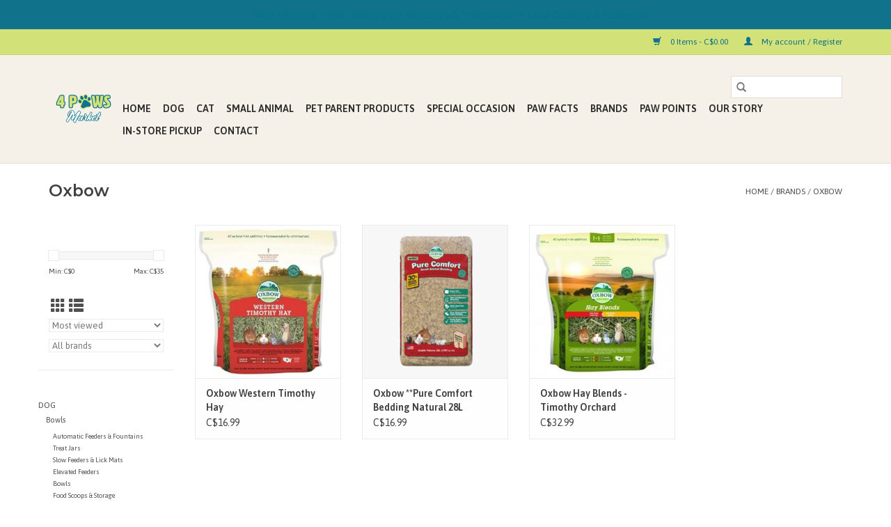

--- FILE ---
content_type: text/html;charset=utf-8
request_url: https://www.4pawsmarket.ca/brands/oxbow/
body_size: 10904
content:
<!DOCTYPE html>
<html lang="us">
  <head>
    <meta charset="utf-8"/>
<!-- [START] 'blocks/head.rain' -->
<!--

  (c) 2008-2026 Lightspeed Netherlands B.V.
  http://www.lightspeedhq.com
  Generated: 19-01-2026 @ 03:34:41

-->
<link rel="canonical" href="https://www.4pawsmarket.ca/brands/oxbow/"/>
<link rel="alternate" href="https://www.4pawsmarket.ca/index.rss" type="application/rss+xml" title="New products"/>
<meta name="robots" content="noodp,noydir"/>
<meta property="og:url" content="https://www.4pawsmarket.ca/brands/oxbow/?source=facebook"/>
<meta property="og:site_name" content="4 Paws Market"/>
<meta property="og:title" content="Oxbow"/>
<meta property="og:description" content="Offering ALL-NATURAL HEALTHY food alternatives for your pet (dog, cat, small pets). Emphasizing a RAW food diet. A healthy diet can increase the HEALTH &amp; WELLNE"/>
<script src="https://ajax.googleapis.com/ajax/libs/jquery/1.9.1/jquery.min.js"></script>
<script src="https://services.elfsight.com/lightspeed/assets/plugins/jquery.instashow.packaged.js"></script>
<script src="https://www.powr.io/powr.js?external-type=lightspeed"></script>
<!--[if lt IE 9]>
<script src="https://cdn.shoplightspeed.com/assets/html5shiv.js?2025-02-20"></script>
<![endif]-->
<!-- [END] 'blocks/head.rain' -->
    <title>Oxbow - 4 Paws Market</title>
    <meta name="description" content="Offering ALL-NATURAL HEALTHY food alternatives for your pet (dog, cat, small pets). Emphasizing a RAW food diet. A healthy diet can increase the HEALTH &amp; WELLNE" />
    <meta name="keywords" content="Oxbow, RAW FOOD, ALL-NATURAL DIET, HEALTHY LIFESTYLE, PREVENTATIVE,  PET SUPPLIES, TOYS, COLLARS, CHICKEN, LEASHES, CRATES, PENS, CARRIERS, FREEZE-DRIED, GRAIN FREE, PET SHAMPOO, PET CARE, LITTER, SCRATCHING POST, PET WASH STATION, PET TRAINING, PET" />
    <meta http-equiv="X-UA-Compatible" content="IE=edge,chrome=1">
    <meta name="viewport" content="width=device-width, initial-scale=1.0">
    <meta name="apple-mobile-web-app-capable" content="yes">
    <meta name="apple-mobile-web-app-status-bar-style" content="black">

    <link rel="shortcut icon" href="https://cdn.shoplightspeed.com/shops/634753/themes/3581/v/22037/assets/favicon.ico?20200513220556" type="image/x-icon" />
    <link href='//fonts.googleapis.com/css?family=Asap:400,300,600' rel='stylesheet' type='text/css'>
    <link href='//fonts.googleapis.com/css?family=Montserrat:400,300,600' rel='stylesheet' type='text/css'>
    <link rel="shortcut icon" href="https://cdn.shoplightspeed.com/shops/634753/themes/3581/v/22037/assets/favicon.ico?20200513220556" type="image/x-icon" />
    <link rel="stylesheet" href="https://cdn.shoplightspeed.com/shops/634753/themes/3581/assets/bootstrap-min.css?2025040316192720200921071828" />
    <link rel="stylesheet" href="https://cdn.shoplightspeed.com/shops/634753/themes/3581/assets/style.css?2025040316192720200921071828" />
    <link rel="stylesheet" href="https://cdn.shoplightspeed.com/shops/634753/themes/3581/assets/settings.css?2025040316192720200921071828" />
    <link rel="stylesheet" href="https://cdn.shoplightspeed.com/assets/gui-2-0.css?2025-02-20" />
    <link rel="stylesheet" href="https://cdn.shoplightspeed.com/assets/gui-responsive-2-0.css?2025-02-20" />
    <link rel="stylesheet" href="https://cdn.shoplightspeed.com/shops/634753/themes/3581/assets/custom.css?2025040316192720200921071828" />
    
    <script src="https://cdn.shoplightspeed.com/assets/jquery-1-9-1.js?2025-02-20"></script>
    <script src="https://cdn.shoplightspeed.com/assets/jquery-ui-1-10-1.js?2025-02-20"></script>

    <script type="text/javascript" src="https://cdn.shoplightspeed.com/shops/634753/themes/3581/assets/global.js?2025040316192720200921071828"></script>
		<script type="text/javascript" src="https://cdn.shoplightspeed.com/shops/634753/themes/3581/assets/bootstrap-min.js?2025040316192720200921071828"></script>
    <script type="text/javascript" src="https://cdn.shoplightspeed.com/shops/634753/themes/3581/assets/jcarousel.js?2025040316192720200921071828"></script>
    <script type="text/javascript" src="https://cdn.shoplightspeed.com/assets/gui.js?2025-02-20"></script>
    <script type="text/javascript" src="https://cdn.shoplightspeed.com/assets/gui-responsive-2-0.js?2025-02-20"></script>

    <script type="text/javascript" src="https://cdn.shoplightspeed.com/shops/634753/themes/3581/assets/share42.js?2025040316192720200921071828"></script>

    <!--[if lt IE 9]>
    <link rel="stylesheet" href="https://cdn.shoplightspeed.com/shops/634753/themes/3581/assets/style-ie.css?2025040316192720200921071828" />
    <![endif]-->
    <link rel="stylesheet" media="print" href="https://cdn.shoplightspeed.com/shops/634753/themes/3581/assets/print-min.css?2025040316192720200921071828" />
  </head>
  <body>
    <header>
  <div class="topnav">
    <div class="container">
      
      <div class="right">
        <span role="region" aria-label="Cart">
          <a href="https://www.4pawsmarket.ca/cart/" title="Cart" class="cart">
            <span class="glyphicon glyphicon-shopping-cart"></span>
            0 Items - C$0.00
          </a>
        </span>
        <span>
          <a href="https://www.4pawsmarket.ca/account/" title="My account" class="my-account">
            <span class="glyphicon glyphicon-user"></span>
                        	My account / Register
                      </a>
        </span>
      </div>
    </div>
  </div>

  <div class="navigation container">
    <div class="align">
      <div class="burger">
        <button type="button" aria-label="Open menu">
          <img src="https://cdn.shoplightspeed.com/shops/634753/themes/3581/assets/hamburger.png?20240729163133" width="32" height="32" alt="Menu">
        </button>
      </div>

              <div class="vertical logo">
          <a href="https://www.4pawsmarket.ca/" title="4 Paws Market">
            <img src="https://cdn.shoplightspeed.com/shops/634753/themes/3581/v/98927/assets/logo.png?20201209171725" alt="4 Paws Market" />
          </a>
        </div>
      
      <nav class="nonbounce desktop vertical">
        <form action="https://www.4pawsmarket.ca/search/" method="get" id="formSearch" role="search">
          <input type="text" name="q" autocomplete="off" value="" aria-label="Search" />
          <button type="submit" class="search-btn" title="Search">
            <span class="glyphicon glyphicon-search"></span>
          </button>
        </form>
        <ul region="navigation" aria-label=Navigation menu>
          <li class="item home ">
            <a class="itemLink" href="https://www.4pawsmarket.ca/">Home</a>
          </li>
          
                    	<li class="item sub">
              <a class="itemLink" href="https://www.4pawsmarket.ca/dog/" title="Dog">
                Dog
              </a>
                            	<span class="glyphicon glyphicon-play"></span>
                <ul class="subnav">
                                      <li class="subitem">
                      <a class="subitemLink" href="https://www.4pawsmarket.ca/dog/bowls/" title="Bowls">Bowls</a>
                                              <ul class="subnav">
                                                      <li class="subitem">
                              <a class="subitemLink" href="https://www.4pawsmarket.ca/dog/bowls/automatic-feeders-fountains/" title="Automatic Feeders &amp; Fountains">Automatic Feeders &amp; Fountains</a>
                            </li>
                                                      <li class="subitem">
                              <a class="subitemLink" href="https://www.4pawsmarket.ca/dog/bowls/treat-jars/" title="Treat Jars">Treat Jars</a>
                            </li>
                                                      <li class="subitem">
                              <a class="subitemLink" href="https://www.4pawsmarket.ca/dog/bowls/slow-feeders-lick-mats/" title="Slow Feeders &amp; Lick Mats">Slow Feeders &amp; Lick Mats</a>
                            </li>
                                                      <li class="subitem">
                              <a class="subitemLink" href="https://www.4pawsmarket.ca/dog/bowls/elevated-feeders/" title="Elevated Feeders">Elevated Feeders</a>
                            </li>
                                                      <li class="subitem">
                              <a class="subitemLink" href="https://www.4pawsmarket.ca/dog/bowls/bowls/" title="Bowls">Bowls</a>
                            </li>
                                                      <li class="subitem">
                              <a class="subitemLink" href="https://www.4pawsmarket.ca/dog/bowls/food-scoops-storage/" title="Food Scoops &amp; Storage">Food Scoops &amp; Storage</a>
                            </li>
                                                      <li class="subitem">
                              <a class="subitemLink" href="https://www.4pawsmarket.ca/dog/bowls/travel-bowls-bottles/" title="Travel Bowls &amp; Bottles">Travel Bowls &amp; Bottles</a>
                            </li>
                                                      <li class="subitem">
                              <a class="subitemLink" href="https://www.4pawsmarket.ca/dog/bowls/placemats/" title="Placemats">Placemats</a>
                            </li>
                                                  </ul>
                                          </li>
                	                    <li class="subitem">
                      <a class="subitemLink" href="https://www.4pawsmarket.ca/dog/kennels-carriers/" title="Kennels &amp; Carriers">Kennels &amp; Carriers</a>
                                          </li>
                	                    <li class="subitem">
                      <a class="subitemLink" href="https://www.4pawsmarket.ca/dog/training/" title="Training">Training</a>
                                          </li>
                	                    <li class="subitem">
                      <a class="subitemLink" href="https://www.4pawsmarket.ca/dog/health-wellness/" title="Health &amp; Wellness">Health &amp; Wellness</a>
                                              <ul class="subnav">
                                                      <li class="subitem">
                              <a class="subitemLink" href="https://www.4pawsmarket.ca/dog/health-wellness/hip-joint/" title="Hip &amp; Joint">Hip &amp; Joint</a>
                            </li>
                                                      <li class="subitem">
                              <a class="subitemLink" href="https://www.4pawsmarket.ca/dog/health-wellness/urinary/" title="Urinary">Urinary</a>
                            </li>
                                                      <li class="subitem">
                              <a class="subitemLink" href="https://www.4pawsmarket.ca/dog/health-wellness/digestion/" title="Digestion">Digestion</a>
                            </li>
                                                      <li class="subitem">
                              <a class="subitemLink" href="https://www.4pawsmarket.ca/dog/health-wellness/calming/" title="Calming">Calming</a>
                            </li>
                                                      <li class="subitem">
                              <a class="subitemLink" href="https://www.4pawsmarket.ca/dog/health-wellness/skin-coat/" title="Skin &amp; Coat">Skin &amp; Coat</a>
                            </li>
                                                      <li class="subitem">
                              <a class="subitemLink" href="https://www.4pawsmarket.ca/dog/health-wellness/dental/" title="Dental">Dental</a>
                            </li>
                                                      <li class="subitem">
                              <a class="subitemLink" href="https://www.4pawsmarket.ca/dog/health-wellness/flea-tick/" title="Flea &amp; Tick">Flea &amp; Tick</a>
                            </li>
                                                      <li class="subitem">
                              <a class="subitemLink" href="https://www.4pawsmarket.ca/dog/health-wellness/ear-care/" title="Ear Care">Ear Care</a>
                            </li>
                                                      <li class="subitem">
                              <a class="subitemLink" href="https://www.4pawsmarket.ca/dog/health-wellness/eye-care/" title="Eye Care">Eye Care</a>
                            </li>
                                                      <li class="subitem">
                              <a class="subitemLink" href="https://www.4pawsmarket.ca/dog/health-wellness/cones-e-collars-recovery-suits/" title="Cones, E-Collars &amp; Recovery Suits">Cones, E-Collars &amp; Recovery Suits</a>
                            </li>
                                                      <li class="subitem">
                              <a class="subitemLink" href="https://www.4pawsmarket.ca/dog/health-wellness/allergy/" title="Allergy">Allergy</a>
                            </li>
                                                      <li class="subitem">
                              <a class="subitemLink" href="https://www.4pawsmarket.ca/dog/health-wellness/first-aid/" title="First Aid">First Aid</a>
                            </li>
                                                      <li class="subitem">
                              <a class="subitemLink" href="https://www.4pawsmarket.ca/dog/health-wellness/natural-dewormers/" title="Natural Dewormers">Natural Dewormers</a>
                            </li>
                                                      <li class="subitem">
                              <a class="subitemLink" href="https://www.4pawsmarket.ca/dog/health-wellness/puppy-care/" title="Puppy Care">Puppy Care</a>
                            </li>
                                                      <li class="subitem">
                              <a class="subitemLink" href="https://www.4pawsmarket.ca/dog/health-wellness/multifunctional-supplements/" title="Multifunctional Supplements">Multifunctional Supplements</a>
                            </li>
                                                      <li class="subitem">
                              <a class="subitemLink" href="https://www.4pawsmarket.ca/dog/health-wellness/pill-treats/" title="Pill Treats">Pill Treats</a>
                            </li>
                                                  </ul>
                                          </li>
                	                    <li class="subitem">
                      <a class="subitemLink" href="https://www.4pawsmarket.ca/dog/food/" title="Food">Food</a>
                                              <ul class="subnav">
                                                      <li class="subitem">
                              <a class="subitemLink" href="https://www.4pawsmarket.ca/dog/food/canned/" title="Canned">Canned</a>
                            </li>
                                                      <li class="subitem">
                              <a class="subitemLink" href="https://www.4pawsmarket.ca/dog/food/kibble/" title="Kibble">Kibble</a>
                            </li>
                                                      <li class="subitem">
                              <a class="subitemLink" href="https://www.4pawsmarket.ca/dog/food/freeze-dried-dehydrated/" title="Freeze Dried &amp; Dehydrated">Freeze Dried &amp; Dehydrated</a>
                            </li>
                                                      <li class="subitem">
                              <a class="subitemLink" href="https://www.4pawsmarket.ca/dog/food/raw-frozen/" title="Raw/Frozen">Raw/Frozen</a>
                            </li>
                                                      <li class="subitem">
                              <a class="subitemLink" href="https://www.4pawsmarket.ca/dog/food/meal-toppers/" title="Meal Toppers">Meal Toppers</a>
                            </li>
                                                  </ul>
                                          </li>
                	                    <li class="subitem">
                      <a class="subitemLink" href="https://www.4pawsmarket.ca/dog/treats/" title="Treats">Treats</a>
                                              <ul class="subnav">
                                                      <li class="subitem">
                              <a class="subitemLink" href="https://www.4pawsmarket.ca/dog/treats/raw-frozen/" title="Raw &amp; Frozen">Raw &amp; Frozen</a>
                            </li>
                                                      <li class="subitem">
                              <a class="subitemLink" href="https://www.4pawsmarket.ca/dog/treats/bones-chews/" title="Bones &amp; Chews">Bones &amp; Chews</a>
                            </li>
                                                      <li class="subitem">
                              <a class="subitemLink" href="https://www.4pawsmarket.ca/dog/treats/snacktime/" title="Snacktime">Snacktime</a>
                            </li>
                                                      <li class="subitem">
                              <a class="subitemLink" href="https://www.4pawsmarket.ca/dog/treats/mold-tray/" title="Mold Tray">Mold Tray</a>
                            </li>
                                                  </ul>
                                          </li>
                	                    <li class="subitem">
                      <a class="subitemLink" href="https://www.4pawsmarket.ca/dog/toys/" title="Toys">Toys</a>
                                          </li>
                	                    <li class="subitem">
                      <a class="subitemLink" href="https://www.4pawsmarket.ca/dog/beds-blankets/" title="Beds &amp; Blankets">Beds &amp; Blankets</a>
                                              <ul class="subnav">
                                                      <li class="subitem">
                              <a class="subitemLink" href="https://www.4pawsmarket.ca/dog/beds-blankets/beds/" title="Beds">Beds</a>
                            </li>
                                                  </ul>
                                          </li>
                	                    <li class="subitem">
                      <a class="subitemLink" href="https://www.4pawsmarket.ca/dog/collars-leashes/" title="Collars &amp; Leashes">Collars &amp; Leashes</a>
                                              <ul class="subnav">
                                                      <li class="subitem">
                              <a class="subitemLink" href="https://www.4pawsmarket.ca/dog/collars-leashes/collars/" title="Collars">Collars</a>
                            </li>
                                                      <li class="subitem">
                              <a class="subitemLink" href="https://www.4pawsmarket.ca/dog/collars-leashes/leashes/" title="Leashes">Leashes</a>
                            </li>
                                                      <li class="subitem">
                              <a class="subitemLink" href="https://www.4pawsmarket.ca/dog/collars-leashes/harnesses/" title="Harnesses">Harnesses</a>
                            </li>
                                                      <li class="subitem">
                              <a class="subitemLink" href="https://www.4pawsmarket.ca/dog/collars-leashes/accessories/" title="Accessories">Accessories</a>
                            </li>
                                                      <li class="subitem">
                              <a class="subitemLink" href="https://www.4pawsmarket.ca/dog/collars-leashes/tie-outs/" title="Tie Outs">Tie Outs</a>
                            </li>
                                                  </ul>
                                          </li>
                	                    <li class="subitem">
                      <a class="subitemLink" href="https://www.4pawsmarket.ca/dog/clean-up-waste-management/" title="Clean Up &amp; Waste Management">Clean Up &amp; Waste Management</a>
                                              <ul class="subnav">
                                                      <li class="subitem">
                              <a class="subitemLink" href="https://www.4pawsmarket.ca/dog/clean-up-waste-management/poop-bags-scoopers/" title="Poop Bags &amp; Scoopers">Poop Bags &amp; Scoopers</a>
                            </li>
                                                      <li class="subitem">
                              <a class="subitemLink" href="https://www.4pawsmarket.ca/dog/clean-up-waste-management/clean-up/" title="Clean Up">Clean Up</a>
                            </li>
                                                      <li class="subitem">
                              <a class="subitemLink" href="https://www.4pawsmarket.ca/dog/clean-up-waste-management/diapers-wraps-pee-pads/" title="Diapers, Wraps &amp; Pee Pads">Diapers, Wraps &amp; Pee Pads</a>
                            </li>
                                                      <li class="subitem">
                              <a class="subitemLink" href="https://www.4pawsmarket.ca/dog/clean-up-waste-management/lawn-care/" title="Lawn Care">Lawn Care</a>
                            </li>
                                                  </ul>
                                          </li>
                	                    <li class="subitem">
                      <a class="subitemLink" href="https://www.4pawsmarket.ca/dog/grooming-bathing/" title="Grooming &amp; Bathing">Grooming &amp; Bathing</a>
                                              <ul class="subnav">
                                                      <li class="subitem">
                              <a class="subitemLink" href="https://www.4pawsmarket.ca/dog/grooming-bathing/shampoo-bathing/" title="Shampoo &amp; Bathing">Shampoo &amp; Bathing</a>
                            </li>
                                                      <li class="subitem">
                              <a class="subitemLink" href="https://www.4pawsmarket.ca/dog/grooming-bathing/brushes-combs/" title="Brushes &amp; Combs">Brushes &amp; Combs</a>
                            </li>
                                                      <li class="subitem">
                              <a class="subitemLink" href="https://www.4pawsmarket.ca/dog/grooming-bathing/nail-care/" title="Nail Care">Nail Care</a>
                            </li>
                                                      <li class="subitem">
                              <a class="subitemLink" href="https://www.4pawsmarket.ca/dog/grooming-bathing/deodorizers-sprays-wipes/" title="Deodorizers, Sprays &amp; Wipes">Deodorizers, Sprays &amp; Wipes</a>
                            </li>
                                                      <li class="subitem">
                              <a class="subitemLink" href="https://www.4pawsmarket.ca/dog/grooming-bathing/accessories/" title="Accessories">Accessories</a>
                            </li>
                                                  </ul>
                                          </li>
                	                    <li class="subitem">
                      <a class="subitemLink" href="https://www.4pawsmarket.ca/dog/outdoor-travel-gear/" title="Outdoor &amp; Travel Gear">Outdoor &amp; Travel Gear</a>
                                              <ul class="subnav">
                                                      <li class="subitem">
                              <a class="subitemLink" href="https://www.4pawsmarket.ca/dog/outdoor-travel-gear/dog-backpacks-safety-vests/" title="Dog Backpacks &amp; Safety Vests">Dog Backpacks &amp; Safety Vests</a>
                            </li>
                                                      <li class="subitem">
                              <a class="subitemLink" href="https://www.4pawsmarket.ca/dog/outdoor-travel-gear/vehicle-accessories/" title="Vehicle Accessories">Vehicle Accessories</a>
                            </li>
                                                  </ul>
                                          </li>
                	                    <li class="subitem">
                      <a class="subitemLink" href="https://www.4pawsmarket.ca/dog/apparel/" title="Apparel">Apparel</a>
                                              <ul class="subnav">
                                                      <li class="subitem">
                              <a class="subitemLink" href="https://www.4pawsmarket.ca/dog/apparel/footwear/" title="Footwear">Footwear</a>
                            </li>
                                                      <li class="subitem">
                              <a class="subitemLink" href="https://www.4pawsmarket.ca/dog/apparel/sweaters-shirts/" title="Sweaters &amp; Shirts">Sweaters &amp; Shirts</a>
                            </li>
                                                      <li class="subitem">
                              <a class="subitemLink" href="https://www.4pawsmarket.ca/dog/apparel/bandanas-accessories/" title="Bandanas &amp; Accessories">Bandanas &amp; Accessories</a>
                            </li>
                                                      <li class="subitem">
                              <a class="subitemLink" href="https://www.4pawsmarket.ca/dog/apparel/coats/" title="Coats">Coats</a>
                            </li>
                                                      <li class="subitem">
                              <a class="subitemLink" href="https://www.4pawsmarket.ca/dog/apparel/suits/" title="Suits">Suits</a>
                            </li>
                                                  </ul>
                                          </li>
                	              	</ul>
                          </li>
                    	<li class="item sub">
              <a class="itemLink" href="https://www.4pawsmarket.ca/cat/" title="Cat">
                Cat
              </a>
                            	<span class="glyphicon glyphicon-play"></span>
                <ul class="subnav">
                                      <li class="subitem">
                      <a class="subitemLink" href="https://www.4pawsmarket.ca/cat/scratching-posts/" title="Scratching Posts">Scratching Posts</a>
                                          </li>
                	                    <li class="subitem">
                      <a class="subitemLink" href="https://www.4pawsmarket.ca/cat/bowls/" title="Bowls">Bowls</a>
                                              <ul class="subnav">
                                                      <li class="subitem">
                              <a class="subitemLink" href="https://www.4pawsmarket.ca/cat/bowls/automatic-feeders-waterers/" title="Automatic Feeders &amp; Waterers">Automatic Feeders &amp; Waterers</a>
                            </li>
                                                      <li class="subitem">
                              <a class="subitemLink" href="https://www.4pawsmarket.ca/cat/bowls/slow-feeders-lick-mats/" title="Slow Feeders &amp; Lick Mats">Slow Feeders &amp; Lick Mats</a>
                            </li>
                                                      <li class="subitem">
                              <a class="subitemLink" href="https://www.4pawsmarket.ca/cat/bowls/bowls/" title="Bowls">Bowls</a>
                            </li>
                                                      <li class="subitem">
                              <a class="subitemLink" href="https://www.4pawsmarket.ca/cat/bowls/placemats/" title="Placemats">Placemats</a>
                            </li>
                                                      <li class="subitem">
                              <a class="subitemLink" href="https://www.4pawsmarket.ca/cat/bowls/food-scoops-storage/" title="Food Scoops &amp; Storage">Food Scoops &amp; Storage</a>
                            </li>
                                                  </ul>
                                          </li>
                	                    <li class="subitem">
                      <a class="subitemLink" href="https://www.4pawsmarket.ca/cat/kennels-carriers/" title="Kennels &amp; Carriers">Kennels &amp; Carriers</a>
                                          </li>
                	                    <li class="subitem">
                      <a class="subitemLink" href="https://www.4pawsmarket.ca/cat/food/" title="Food">Food</a>
                                              <ul class="subnav">
                                                      <li class="subitem">
                              <a class="subitemLink" href="https://www.4pawsmarket.ca/cat/food/canned/" title="Canned">Canned</a>
                            </li>
                                                      <li class="subitem">
                              <a class="subitemLink" href="https://www.4pawsmarket.ca/cat/food/kibble/" title="Kibble">Kibble</a>
                            </li>
                                                      <li class="subitem">
                              <a class="subitemLink" href="https://www.4pawsmarket.ca/cat/food/freeze-dried-dehydrated/" title="Freeze Dried &amp; Dehydrated">Freeze Dried &amp; Dehydrated</a>
                            </li>
                                                      <li class="subitem">
                              <a class="subitemLink" href="https://www.4pawsmarket.ca/cat/food/raw-frozen/" title="Raw/Frozen">Raw/Frozen</a>
                            </li>
                                                      <li class="subitem">
                              <a class="subitemLink" href="https://www.4pawsmarket.ca/cat/food/meal-toppers/" title="Meal Toppers">Meal Toppers</a>
                            </li>
                                                  </ul>
                                          </li>
                	                    <li class="subitem">
                      <a class="subitemLink" href="https://www.4pawsmarket.ca/cat/health-wellness/" title="Health &amp; Wellness">Health &amp; Wellness</a>
                                              <ul class="subnav">
                                                      <li class="subitem">
                              <a class="subitemLink" href="https://www.4pawsmarket.ca/cat/health-wellness/flea-tick/" title="Flea &amp; Tick">Flea &amp; Tick</a>
                            </li>
                                                      <li class="subitem">
                              <a class="subitemLink" href="https://www.4pawsmarket.ca/cat/health-wellness/dental/" title="Dental">Dental</a>
                            </li>
                                                      <li class="subitem">
                              <a class="subitemLink" href="https://www.4pawsmarket.ca/cat/health-wellness/urinary/" title="Urinary">Urinary</a>
                            </li>
                                                      <li class="subitem">
                              <a class="subitemLink" href="https://www.4pawsmarket.ca/cat/health-wellness/digestion/" title="Digestion">Digestion</a>
                            </li>
                                                      <li class="subitem">
                              <a class="subitemLink" href="https://www.4pawsmarket.ca/cat/health-wellness/ear-care/" title="Ear Care">Ear Care</a>
                            </li>
                                                      <li class="subitem">
                              <a class="subitemLink" href="https://www.4pawsmarket.ca/cat/health-wellness/eye-care/" title="Eye Care">Eye Care</a>
                            </li>
                                                      <li class="subitem">
                              <a class="subitemLink" href="https://www.4pawsmarket.ca/cat/health-wellness/allergy/" title="Allergy">Allergy</a>
                            </li>
                                                      <li class="subitem">
                              <a class="subitemLink" href="https://www.4pawsmarket.ca/cat/health-wellness/cones-e-collars-recovery-suits/" title="Cones, E-Collars &amp; Recovery Suits">Cones, E-Collars &amp; Recovery Suits</a>
                            </li>
                                                      <li class="subitem">
                              <a class="subitemLink" href="https://www.4pawsmarket.ca/cat/health-wellness/natural-dewormers/" title="Natural Dewormers">Natural Dewormers</a>
                            </li>
                                                      <li class="subitem">
                              <a class="subitemLink" href="https://www.4pawsmarket.ca/cat/health-wellness/kitten-care/" title="Kitten Care">Kitten Care</a>
                            </li>
                                                      <li class="subitem">
                              <a class="subitemLink" href="https://www.4pawsmarket.ca/cat/health-wellness/first-aid/" title="First Aid">First Aid</a>
                            </li>
                                                      <li class="subitem">
                              <a class="subitemLink" href="https://www.4pawsmarket.ca/cat/health-wellness/skin-coat/" title="Skin &amp; Coat">Skin &amp; Coat</a>
                            </li>
                                                      <li class="subitem">
                              <a class="subitemLink" href="https://www.4pawsmarket.ca/cat/health-wellness/calming/" title="Calming">Calming</a>
                            </li>
                                                      <li class="subitem">
                              <a class="subitemLink" href="https://www.4pawsmarket.ca/cat/health-wellness/multifunctional-supplements/" title="Multifunctional Supplements">Multifunctional Supplements</a>
                            </li>
                                                      <li class="subitem">
                              <a class="subitemLink" href="https://www.4pawsmarket.ca/cat/health-wellness/pill-treats/" title="Pill Treats">Pill Treats</a>
                            </li>
                                                  </ul>
                                          </li>
                	                    <li class="subitem">
                      <a class="subitemLink" href="https://www.4pawsmarket.ca/cat/treats/" title="Treats">Treats</a>
                                              <ul class="subnav">
                                                      <li class="subitem">
                              <a class="subitemLink" href="https://www.4pawsmarket.ca/cat/treats/raw-frozen/" title="Raw &amp; Frozen">Raw &amp; Frozen</a>
                            </li>
                                                      <li class="subitem">
                              <a class="subitemLink" href="https://www.4pawsmarket.ca/cat/treats/snacktime/" title="Snacktime">Snacktime</a>
                            </li>
                                                      <li class="subitem">
                              <a class="subitemLink" href="https://www.4pawsmarket.ca/cat/treats/mold-tray/" title="Mold Tray">Mold Tray</a>
                            </li>
                                                      <li class="subitem">
                              <a class="subitemLink" href="https://www.4pawsmarket.ca/cat/treats/catnip/" title="Catnip">Catnip</a>
                            </li>
                                                  </ul>
                                          </li>
                	                    <li class="subitem">
                      <a class="subitemLink" href="https://www.4pawsmarket.ca/cat/toys/" title="Toys">Toys</a>
                                          </li>
                	                    <li class="subitem">
                      <a class="subitemLink" href="https://www.4pawsmarket.ca/cat/beds/" title="Beds">Beds</a>
                                          </li>
                	                    <li class="subitem">
                      <a class="subitemLink" href="https://www.4pawsmarket.ca/cat/collars-leashes/" title="Collars &amp; Leashes">Collars &amp; Leashes</a>
                                          </li>
                	                    <li class="subitem">
                      <a class="subitemLink" href="https://www.4pawsmarket.ca/cat/clean-up-waste-management/" title="Clean Up &amp; Waste Management">Clean Up &amp; Waste Management</a>
                                              <ul class="subnav">
                                                      <li class="subitem">
                              <a class="subitemLink" href="https://www.4pawsmarket.ca/cat/clean-up-waste-management/litter-boxes/" title="Litter Boxes">Litter Boxes</a>
                            </li>
                                                      <li class="subitem">
                              <a class="subitemLink" href="https://www.4pawsmarket.ca/cat/clean-up-waste-management/litter-accessories/" title="Litter Accessories">Litter Accessories</a>
                            </li>
                                                      <li class="subitem">
                              <a class="subitemLink" href="https://www.4pawsmarket.ca/cat/clean-up-waste-management/litter/" title="Litter">Litter</a>
                            </li>
                                                      <li class="subitem">
                              <a class="subitemLink" href="https://www.4pawsmarket.ca/cat/clean-up-waste-management/deodorizers/" title="Deodorizers">Deodorizers</a>
                            </li>
                                                  </ul>
                                          </li>
                	                    <li class="subitem">
                      <a class="subitemLink" href="https://www.4pawsmarket.ca/cat/grooming-bathing/" title="Grooming &amp; Bathing">Grooming &amp; Bathing</a>
                                              <ul class="subnav">
                                                      <li class="subitem">
                              <a class="subitemLink" href="https://www.4pawsmarket.ca/cat/grooming-bathing/shampoo-bathing/" title="Shampoo &amp; Bathing">Shampoo &amp; Bathing</a>
                            </li>
                                                      <li class="subitem">
                              <a class="subitemLink" href="https://www.4pawsmarket.ca/cat/grooming-bathing/brushes-combs/" title="Brushes &amp; Combs">Brushes &amp; Combs</a>
                            </li>
                                                      <li class="subitem">
                              <a class="subitemLink" href="https://www.4pawsmarket.ca/cat/grooming-bathing/nail-care/" title="Nail Care">Nail Care</a>
                            </li>
                                                      <li class="subitem">
                              <a class="subitemLink" href="https://www.4pawsmarket.ca/cat/grooming-bathing/deodorizers-sprays/" title="Deodorizers &amp; Sprays">Deodorizers &amp; Sprays</a>
                            </li>
                                                  </ul>
                                          </li>
                	              	</ul>
                          </li>
                    	<li class="item sub">
              <a class="itemLink" href="https://www.4pawsmarket.ca/small-animal/" title="Small Animal">
                Small Animal
              </a>
                            	<span class="glyphicon glyphicon-play"></span>
                <ul class="subnav">
                                      <li class="subitem">
                      <a class="subitemLink" href="https://www.4pawsmarket.ca/small-animal/food/" title="Food">Food</a>
                                          </li>
                	                    <li class="subitem">
                      <a class="subitemLink" href="https://www.4pawsmarket.ca/small-animal/bedding/" title="Bedding">Bedding</a>
                                          </li>
                	                    <li class="subitem">
                      <a class="subitemLink" href="https://www.4pawsmarket.ca/small-animal/hay/" title="Hay">Hay</a>
                                          </li>
                	              	</ul>
                          </li>
                    	<li class="item">
              <a class="itemLink" href="https://www.4pawsmarket.ca/pet-parent-products/" title="Pet Parent Products">
                Pet Parent Products
              </a>
                          </li>
                    	<li class="item sub">
              <a class="itemLink" href="https://www.4pawsmarket.ca/special-occasion/" title="Special Occasion">
                Special Occasion
              </a>
                            	<span class="glyphicon glyphicon-play"></span>
                <ul class="subnav">
                                      <li class="subitem">
                      <a class="subitemLink" href="https://www.4pawsmarket.ca/special-occasion/apparel/" title="Apparel">Apparel</a>
                                              <ul class="subnav">
                                                      <li class="subitem">
                              <a class="subitemLink" href="https://www.4pawsmarket.ca/special-occasion/apparel/christmas/" title="Christmas">Christmas</a>
                            </li>
                                                  </ul>
                                          </li>
                	                    <li class="subitem">
                      <a class="subitemLink" href="https://www.4pawsmarket.ca/special-occasion/treats/" title="Treats">Treats</a>
                                              <ul class="subnav">
                                                      <li class="subitem">
                              <a class="subitemLink" href="https://www.4pawsmarket.ca/special-occasion/treats/christmas/" title="Christmas">Christmas</a>
                            </li>
                                                      <li class="subitem">
                              <a class="subitemLink" href="https://www.4pawsmarket.ca/special-occasion/treats/birthday/" title="Birthday">Birthday</a>
                            </li>
                                                  </ul>
                                          </li>
                	                    <li class="subitem">
                      <a class="subitemLink" href="https://www.4pawsmarket.ca/special-occasion/beds/" title="Beds">Beds</a>
                                          </li>
                	                    <li class="subitem">
                      <a class="subitemLink" href="https://www.4pawsmarket.ca/special-occasion/toys/" title="Toys">Toys</a>
                                              <ul class="subnav">
                                                      <li class="subitem">
                              <a class="subitemLink" href="https://www.4pawsmarket.ca/special-occasion/toys/christmas/" title="Christmas">Christmas</a>
                            </li>
                                                  </ul>
                                          </li>
                	                    <li class="subitem">
                      <a class="subitemLink" href="https://www.4pawsmarket.ca/special-occasion/accessories/" title="Accessories">Accessories</a>
                                              <ul class="subnav">
                                                      <li class="subitem">
                              <a class="subitemLink" href="https://www.4pawsmarket.ca/special-occasion/accessories/christmas/" title="Christmas">Christmas</a>
                            </li>
                                                      <li class="subitem">
                              <a class="subitemLink" href="https://www.4pawsmarket.ca/special-occasion/accessories/birthday/" title="Birthday">Birthday</a>
                            </li>
                                                  </ul>
                                          </li>
                	              	</ul>
                          </li>
          
          
                                    <li class="item sub">
                <a class="itemLink" href="https://www.4pawsmarket.ca/blogs/paw/" title="Paw Facts">Paw Facts</a>
                <ul class="subnav">
                                    	<li class="subitem">
                      <a class="subitemLink" href="https://www.4pawsmarket.ca/blogs/paw/grain-free-vs-grain-friendly/" title="Grain Free vs Grain Friendly"  aria-label="Article Grain Free vs Grain Friendly">Grain Free vs Grain Friendly</a>
                  	</li>
                                    	<li class="subitem">
                      <a class="subitemLink" href="https://www.4pawsmarket.ca/blogs/paw/why-feed-raw/" title="Why Feed Raw?"  aria-label="Article Why Feed Raw?">Why Feed Raw?</a>
                  	</li>
                                    	<li class="subitem">
                      <a class="subitemLink" href="https://www.4pawsmarket.ca/blogs/paw/hemp-the-facts/" title="Hemp--The Facts"  aria-label="Article Hemp--The Facts">Hemp--The Facts</a>
                  	</li>
                                    	<li class="subitem">
                      <a class="subitemLink" href="https://www.4pawsmarket.ca/blogs/paw/paw-facts/" title="Intro to Healthy Choices"  aria-label="Article Intro to Healthy Choices">Intro to Healthy Choices</a>
                  	</li>
                                  </ul>
              </li>
                      
                    	          		<li class="footerbrands item">
                <a class="itemLink" href="https://www.4pawsmarket.ca/brands/" title="Brands">
                  Brands
                </a>
          		</li>
          	          
                    	<li class="item">
              <a class="itemLink" href="https://www.4pawsmarket.ca/service/paw-points/" title="Paw Points" >
                Paw Points
              </a>
          	</li>
                    	<li class="item">
              <a class="itemLink" href="https://www.4pawsmarket.ca/service/about/" title="Our Story" >
                Our Story
              </a>
          	</li>
                    	<li class="item">
              <a class="itemLink" href="https://www.4pawsmarket.ca/service/in-storepickup/" title="In-Store Pickup" >
                In-Store Pickup
              </a>
          	</li>
                    	<li class="item">
              <a class="itemLink" href="https://www.4pawsmarket.ca/service/" title="Contact" >
                Contact
              </a>
          	</li>
                  </ul>

        <span class="glyphicon glyphicon-remove"></span>
      </nav>
    </div>
  </div>
</header>

    <div class="wrapper">
      <div class="container content" role="main">
                <div class="page-title row">
  <div class="col-sm-6 col-md-6">
    <h1>Oxbow</h1>
  </div>
  <div class="col-sm-6 col-md-6 breadcrumbs text-right" role="nav" aria-label="Breadcrumbs">
  <a href="https://www.4pawsmarket.ca/" title="Home">Home</a>

      / <a href="https://www.4pawsmarket.ca/brands/" >Brands</a>
      / <a href="https://www.4pawsmarket.ca/brands/oxbow/" aria-current="true">Oxbow</a>
  </div>

  </div>
<div class="products row">
  <div class="col-md-2 sidebar" role="complementary">
    <div class="row sort">
      <form action="https://www.4pawsmarket.ca/brands/oxbow/" method="get" id="filter_form" class="col-xs-12 col-sm-12">
        <input type="hidden" name="mode" value="grid" id="filter_form_mode" />
        <input type="hidden" name="limit" value="18" id="filter_form_limit" />
        <input type="hidden" name="sort" value="popular" id="filter_form_sort" />
        <input type="hidden" name="max" value="35" id="filter_form_max" />
        <input type="hidden" name="min" value="0" id="filter_form_min" />

        <div class="price-filter" aria-hidden="true">
          <div class="sidebar-filter-slider">
            <div id="collection-filter-price"></div>
          </div>
          <div class="price-filter-range clear">
            <div class="min">Min: C$<span>0</span></div>
            <div class="max">Max: C$<span>35</span></div>
          </div>
        </div>

        <div class="modes hidden-xs hidden-sm">
          <a href="?mode=grid" aria-label="Grid view"><i class="glyphicon glyphicon-th" role="presentation"></i></a>
          <a href="?mode=list" aria-label="List view"><i class="glyphicon glyphicon-th-list" role="presentation"></i></a>
        </div>

        <select name="sort" onchange="$('#formSortModeLimit').submit();" aria-label="Sort by">
                    	<option value="popular" selected="selected">Most viewed</option>
                    	<option value="newest">Newest products</option>
                    	<option value="lowest">Lowest price</option>
                    	<option value="highest">Highest price</option>
                    	<option value="asc">Name ascending</option>
                    	<option value="desc">Name descending</option>
                  </select>

                  <select name="brand" aria-label="Filter by Brand">
                        	<option value="0" selected="selected">All brands</option>
                        	<option value="1817551">Oxbow</option>
                      </select>
        
              </form>
  	</div>

      		<div class="row">
   			<ul>
    			    				<li class="item">
     					<a class="itemLink " href="https://www.4pawsmarket.ca/dog/" title="Dog">
                Dog
              </a>
      				      					<ul class="subnav">
        					        						<li class="subitem">
        							<a class="subitemLink " href="https://www.4pawsmarket.ca/dog/bowls/" title="Bowls">
                        Bowls
                      </a>
         							            						<ul class="subnav">
             							               							<li class="subitem">
                 							<a class="subitemLink" href="https://www.4pawsmarket.ca/dog/bowls/automatic-feeders-fountains/" title="Automatic Feeders &amp; Fountains">
                                Automatic Feeders &amp; Fountains
                              </a>
               							</li>
            							               							<li class="subitem">
                 							<a class="subitemLink" href="https://www.4pawsmarket.ca/dog/bowls/treat-jars/" title="Treat Jars">
                                Treat Jars
                              </a>
               							</li>
            							               							<li class="subitem">
                 							<a class="subitemLink" href="https://www.4pawsmarket.ca/dog/bowls/slow-feeders-lick-mats/" title="Slow Feeders &amp; Lick Mats">
                                Slow Feeders &amp; Lick Mats
                              </a>
               							</li>
            							               							<li class="subitem">
                 							<a class="subitemLink" href="https://www.4pawsmarket.ca/dog/bowls/elevated-feeders/" title="Elevated Feeders">
                                Elevated Feeders
                              </a>
               							</li>
            							               							<li class="subitem">
                 							<a class="subitemLink" href="https://www.4pawsmarket.ca/dog/bowls/bowls/" title="Bowls">
                                Bowls
                              </a>
               							</li>
            							               							<li class="subitem">
                 							<a class="subitemLink" href="https://www.4pawsmarket.ca/dog/bowls/food-scoops-storage/" title="Food Scoops &amp; Storage">
                                Food Scoops &amp; Storage
                              </a>
               							</li>
            							               							<li class="subitem">
                 							<a class="subitemLink" href="https://www.4pawsmarket.ca/dog/bowls/travel-bowls-bottles/" title="Travel Bowls &amp; Bottles">
                                Travel Bowls &amp; Bottles
                              </a>
               							</li>
            							               							<li class="subitem">
                 							<a class="subitemLink" href="https://www.4pawsmarket.ca/dog/bowls/placemats/" title="Placemats">
                                Placemats
                              </a>
               							</li>
            							            						</ul>
            					        						</li>
        					        						<li class="subitem">
        							<a class="subitemLink " href="https://www.4pawsmarket.ca/dog/kennels-carriers/" title="Kennels &amp; Carriers">
                        Kennels &amp; Carriers
                      </a>
         							        						</li>
        					        						<li class="subitem">
        							<a class="subitemLink " href="https://www.4pawsmarket.ca/dog/training/" title="Training">
                        Training
                      </a>
         							        						</li>
        					        						<li class="subitem">
        							<a class="subitemLink " href="https://www.4pawsmarket.ca/dog/health-wellness/" title="Health &amp; Wellness">
                        Health &amp; Wellness
                      </a>
         							            						<ul class="subnav">
             							               							<li class="subitem">
                 							<a class="subitemLink" href="https://www.4pawsmarket.ca/dog/health-wellness/hip-joint/" title="Hip &amp; Joint">
                                Hip &amp; Joint
                              </a>
               							</li>
            							               							<li class="subitem">
                 							<a class="subitemLink" href="https://www.4pawsmarket.ca/dog/health-wellness/urinary/" title="Urinary">
                                Urinary
                              </a>
               							</li>
            							               							<li class="subitem">
                 							<a class="subitemLink" href="https://www.4pawsmarket.ca/dog/health-wellness/digestion/" title="Digestion">
                                Digestion
                              </a>
               							</li>
            							               							<li class="subitem">
                 							<a class="subitemLink" href="https://www.4pawsmarket.ca/dog/health-wellness/calming/" title="Calming">
                                Calming
                              </a>
               							</li>
            							               							<li class="subitem">
                 							<a class="subitemLink" href="https://www.4pawsmarket.ca/dog/health-wellness/skin-coat/" title="Skin &amp; Coat">
                                Skin &amp; Coat
                              </a>
               							</li>
            							               							<li class="subitem">
                 							<a class="subitemLink" href="https://www.4pawsmarket.ca/dog/health-wellness/dental/" title="Dental">
                                Dental
                              </a>
               							</li>
            							               							<li class="subitem">
                 							<a class="subitemLink" href="https://www.4pawsmarket.ca/dog/health-wellness/flea-tick/" title="Flea &amp; Tick">
                                Flea &amp; Tick
                              </a>
               							</li>
            							               							<li class="subitem">
                 							<a class="subitemLink" href="https://www.4pawsmarket.ca/dog/health-wellness/ear-care/" title="Ear Care">
                                Ear Care
                              </a>
               							</li>
            							               							<li class="subitem">
                 							<a class="subitemLink" href="https://www.4pawsmarket.ca/dog/health-wellness/eye-care/" title="Eye Care">
                                Eye Care
                              </a>
               							</li>
            							               							<li class="subitem">
                 							<a class="subitemLink" href="https://www.4pawsmarket.ca/dog/health-wellness/cones-e-collars-recovery-suits/" title="Cones, E-Collars &amp; Recovery Suits">
                                Cones, E-Collars &amp; Recovery Suits
                              </a>
               							</li>
            							               							<li class="subitem">
                 							<a class="subitemLink" href="https://www.4pawsmarket.ca/dog/health-wellness/allergy/" title="Allergy">
                                Allergy
                              </a>
               							</li>
            							               							<li class="subitem">
                 							<a class="subitemLink" href="https://www.4pawsmarket.ca/dog/health-wellness/first-aid/" title="First Aid">
                                First Aid
                              </a>
               							</li>
            							               							<li class="subitem">
                 							<a class="subitemLink" href="https://www.4pawsmarket.ca/dog/health-wellness/natural-dewormers/" title="Natural Dewormers">
                                Natural Dewormers
                              </a>
               							</li>
            							               							<li class="subitem">
                 							<a class="subitemLink" href="https://www.4pawsmarket.ca/dog/health-wellness/puppy-care/" title="Puppy Care">
                                Puppy Care
                              </a>
               							</li>
            							               							<li class="subitem">
                 							<a class="subitemLink" href="https://www.4pawsmarket.ca/dog/health-wellness/multifunctional-supplements/" title="Multifunctional Supplements">
                                Multifunctional Supplements
                              </a>
               							</li>
            							               							<li class="subitem">
                 							<a class="subitemLink" href="https://www.4pawsmarket.ca/dog/health-wellness/pill-treats/" title="Pill Treats">
                                Pill Treats
                              </a>
               							</li>
            							            						</ul>
            					        						</li>
        					        						<li class="subitem">
        							<a class="subitemLink " href="https://www.4pawsmarket.ca/dog/food/" title="Food">
                        Food
                      </a>
         							            						<ul class="subnav">
             							               							<li class="subitem">
                 							<a class="subitemLink" href="https://www.4pawsmarket.ca/dog/food/canned/" title="Canned">
                                Canned
                              </a>
               							</li>
            							               							<li class="subitem">
                 							<a class="subitemLink" href="https://www.4pawsmarket.ca/dog/food/kibble/" title="Kibble">
                                Kibble
                              </a>
               							</li>
            							               							<li class="subitem">
                 							<a class="subitemLink" href="https://www.4pawsmarket.ca/dog/food/freeze-dried-dehydrated/" title="Freeze Dried &amp; Dehydrated">
                                Freeze Dried &amp; Dehydrated
                              </a>
               							</li>
            							               							<li class="subitem">
                 							<a class="subitemLink" href="https://www.4pawsmarket.ca/dog/food/raw-frozen/" title="Raw/Frozen">
                                Raw/Frozen
                              </a>
               							</li>
            							               							<li class="subitem">
                 							<a class="subitemLink" href="https://www.4pawsmarket.ca/dog/food/meal-toppers/" title="Meal Toppers">
                                Meal Toppers
                              </a>
               							</li>
            							            						</ul>
            					        						</li>
        					        						<li class="subitem">
        							<a class="subitemLink " href="https://www.4pawsmarket.ca/dog/treats/" title="Treats">
                        Treats
                      </a>
         							            						<ul class="subnav">
             							               							<li class="subitem">
                 							<a class="subitemLink" href="https://www.4pawsmarket.ca/dog/treats/raw-frozen/" title="Raw &amp; Frozen">
                                Raw &amp; Frozen
                              </a>
               							</li>
            							               							<li class="subitem">
                 							<a class="subitemLink" href="https://www.4pawsmarket.ca/dog/treats/bones-chews/" title="Bones &amp; Chews">
                                Bones &amp; Chews
                              </a>
               							</li>
            							               							<li class="subitem">
                 							<a class="subitemLink" href="https://www.4pawsmarket.ca/dog/treats/snacktime/" title="Snacktime">
                                Snacktime
                              </a>
               							</li>
            							               							<li class="subitem">
                 							<a class="subitemLink" href="https://www.4pawsmarket.ca/dog/treats/mold-tray/" title="Mold Tray">
                                Mold Tray
                              </a>
               							</li>
            							            						</ul>
            					        						</li>
        					        						<li class="subitem">
        							<a class="subitemLink " href="https://www.4pawsmarket.ca/dog/toys/" title="Toys">
                        Toys
                      </a>
         							        						</li>
        					        						<li class="subitem">
        							<a class="subitemLink " href="https://www.4pawsmarket.ca/dog/beds-blankets/" title="Beds &amp; Blankets">
                        Beds &amp; Blankets
                      </a>
         							            						<ul class="subnav">
             							               							<li class="subitem">
                 							<a class="subitemLink" href="https://www.4pawsmarket.ca/dog/beds-blankets/beds/" title="Beds">
                                Beds
                              </a>
               							</li>
            							            						</ul>
            					        						</li>
        					        						<li class="subitem">
        							<a class="subitemLink " href="https://www.4pawsmarket.ca/dog/collars-leashes/" title="Collars &amp; Leashes">
                        Collars &amp; Leashes
                      </a>
         							            						<ul class="subnav">
             							               							<li class="subitem">
                 							<a class="subitemLink" href="https://www.4pawsmarket.ca/dog/collars-leashes/collars/" title="Collars">
                                Collars
                              </a>
               							</li>
            							               							<li class="subitem">
                 							<a class="subitemLink" href="https://www.4pawsmarket.ca/dog/collars-leashes/leashes/" title="Leashes">
                                Leashes
                              </a>
               							</li>
            							               							<li class="subitem">
                 							<a class="subitemLink" href="https://www.4pawsmarket.ca/dog/collars-leashes/harnesses/" title="Harnesses">
                                Harnesses
                              </a>
               							</li>
            							               							<li class="subitem">
                 							<a class="subitemLink" href="https://www.4pawsmarket.ca/dog/collars-leashes/accessories/" title="Accessories">
                                Accessories
                              </a>
               							</li>
            							               							<li class="subitem">
                 							<a class="subitemLink" href="https://www.4pawsmarket.ca/dog/collars-leashes/tie-outs/" title="Tie Outs">
                                Tie Outs
                              </a>
               							</li>
            							            						</ul>
            					        						</li>
        					        						<li class="subitem">
        							<a class="subitemLink " href="https://www.4pawsmarket.ca/dog/clean-up-waste-management/" title="Clean Up &amp; Waste Management">
                        Clean Up &amp; Waste Management
                      </a>
         							            						<ul class="subnav">
             							               							<li class="subitem">
                 							<a class="subitemLink" href="https://www.4pawsmarket.ca/dog/clean-up-waste-management/poop-bags-scoopers/" title="Poop Bags &amp; Scoopers">
                                Poop Bags &amp; Scoopers
                              </a>
               							</li>
            							               							<li class="subitem">
                 							<a class="subitemLink" href="https://www.4pawsmarket.ca/dog/clean-up-waste-management/clean-up/" title="Clean Up">
                                Clean Up
                              </a>
               							</li>
            							               							<li class="subitem">
                 							<a class="subitemLink" href="https://www.4pawsmarket.ca/dog/clean-up-waste-management/diapers-wraps-pee-pads/" title="Diapers, Wraps &amp; Pee Pads">
                                Diapers, Wraps &amp; Pee Pads
                              </a>
               							</li>
            							               							<li class="subitem">
                 							<a class="subitemLink" href="https://www.4pawsmarket.ca/dog/clean-up-waste-management/lawn-care/" title="Lawn Care">
                                Lawn Care
                              </a>
               							</li>
            							            						</ul>
            					        						</li>
        					        						<li class="subitem">
        							<a class="subitemLink " href="https://www.4pawsmarket.ca/dog/grooming-bathing/" title="Grooming &amp; Bathing">
                        Grooming &amp; Bathing
                      </a>
         							            						<ul class="subnav">
             							               							<li class="subitem">
                 							<a class="subitemLink" href="https://www.4pawsmarket.ca/dog/grooming-bathing/shampoo-bathing/" title="Shampoo &amp; Bathing">
                                Shampoo &amp; Bathing
                              </a>
               							</li>
            							               							<li class="subitem">
                 							<a class="subitemLink" href="https://www.4pawsmarket.ca/dog/grooming-bathing/brushes-combs/" title="Brushes &amp; Combs">
                                Brushes &amp; Combs
                              </a>
               							</li>
            							               							<li class="subitem">
                 							<a class="subitemLink" href="https://www.4pawsmarket.ca/dog/grooming-bathing/nail-care/" title="Nail Care">
                                Nail Care
                              </a>
               							</li>
            							               							<li class="subitem">
                 							<a class="subitemLink" href="https://www.4pawsmarket.ca/dog/grooming-bathing/deodorizers-sprays-wipes/" title="Deodorizers, Sprays &amp; Wipes">
                                Deodorizers, Sprays &amp; Wipes
                              </a>
               							</li>
            							               							<li class="subitem">
                 							<a class="subitemLink" href="https://www.4pawsmarket.ca/dog/grooming-bathing/accessories/" title="Accessories">
                                Accessories
                              </a>
               							</li>
            							            						</ul>
            					        						</li>
        					        						<li class="subitem">
        							<a class="subitemLink " href="https://www.4pawsmarket.ca/dog/outdoor-travel-gear/" title="Outdoor &amp; Travel Gear">
                        Outdoor &amp; Travel Gear
                      </a>
         							            						<ul class="subnav">
             							               							<li class="subitem">
                 							<a class="subitemLink" href="https://www.4pawsmarket.ca/dog/outdoor-travel-gear/dog-backpacks-safety-vests/" title="Dog Backpacks &amp; Safety Vests">
                                Dog Backpacks &amp; Safety Vests
                              </a>
               							</li>
            							               							<li class="subitem">
                 							<a class="subitemLink" href="https://www.4pawsmarket.ca/dog/outdoor-travel-gear/vehicle-accessories/" title="Vehicle Accessories">
                                Vehicle Accessories
                              </a>
               							</li>
            							            						</ul>
            					        						</li>
        					        						<li class="subitem">
        							<a class="subitemLink " href="https://www.4pawsmarket.ca/dog/apparel/" title="Apparel">
                        Apparel
                      </a>
         							            						<ul class="subnav">
             							               							<li class="subitem">
                 							<a class="subitemLink" href="https://www.4pawsmarket.ca/dog/apparel/footwear/" title="Footwear">
                                Footwear
                              </a>
               							</li>
            							               							<li class="subitem">
                 							<a class="subitemLink" href="https://www.4pawsmarket.ca/dog/apparel/sweaters-shirts/" title="Sweaters &amp; Shirts">
                                Sweaters &amp; Shirts
                              </a>
               							</li>
            							               							<li class="subitem">
                 							<a class="subitemLink" href="https://www.4pawsmarket.ca/dog/apparel/bandanas-accessories/" title="Bandanas &amp; Accessories">
                                Bandanas &amp; Accessories
                              </a>
               							</li>
            							               							<li class="subitem">
                 							<a class="subitemLink" href="https://www.4pawsmarket.ca/dog/apparel/coats/" title="Coats">
                                Coats
                              </a>
               							</li>
            							               							<li class="subitem">
                 							<a class="subitemLink" href="https://www.4pawsmarket.ca/dog/apparel/suits/" title="Suits">
                                Suits
                              </a>
               							</li>
            							            						</ul>
            					        						</li>
        					      					</ul>
      				    				</li>
              				<li class="item">
     					<a class="itemLink " href="https://www.4pawsmarket.ca/cat/" title="Cat">
                Cat
              </a>
      				      					<ul class="subnav">
        					        						<li class="subitem">
        							<a class="subitemLink " href="https://www.4pawsmarket.ca/cat/scratching-posts/" title="Scratching Posts">
                        Scratching Posts
                      </a>
         							        						</li>
        					        						<li class="subitem">
        							<a class="subitemLink " href="https://www.4pawsmarket.ca/cat/bowls/" title="Bowls">
                        Bowls
                      </a>
         							            						<ul class="subnav">
             							               							<li class="subitem">
                 							<a class="subitemLink" href="https://www.4pawsmarket.ca/cat/bowls/automatic-feeders-waterers/" title="Automatic Feeders &amp; Waterers">
                                Automatic Feeders &amp; Waterers
                              </a>
               							</li>
            							               							<li class="subitem">
                 							<a class="subitemLink" href="https://www.4pawsmarket.ca/cat/bowls/slow-feeders-lick-mats/" title="Slow Feeders &amp; Lick Mats">
                                Slow Feeders &amp; Lick Mats
                              </a>
               							</li>
            							               							<li class="subitem">
                 							<a class="subitemLink" href="https://www.4pawsmarket.ca/cat/bowls/bowls/" title="Bowls">
                                Bowls
                              </a>
               							</li>
            							               							<li class="subitem">
                 							<a class="subitemLink" href="https://www.4pawsmarket.ca/cat/bowls/placemats/" title="Placemats">
                                Placemats
                              </a>
               							</li>
            							               							<li class="subitem">
                 							<a class="subitemLink" href="https://www.4pawsmarket.ca/cat/bowls/food-scoops-storage/" title="Food Scoops &amp; Storage">
                                Food Scoops &amp; Storage
                              </a>
               							</li>
            							            						</ul>
            					        						</li>
        					        						<li class="subitem">
        							<a class="subitemLink " href="https://www.4pawsmarket.ca/cat/kennels-carriers/" title="Kennels &amp; Carriers">
                        Kennels &amp; Carriers
                      </a>
         							        						</li>
        					        						<li class="subitem">
        							<a class="subitemLink " href="https://www.4pawsmarket.ca/cat/food/" title="Food">
                        Food
                      </a>
         							            						<ul class="subnav">
             							               							<li class="subitem">
                 							<a class="subitemLink" href="https://www.4pawsmarket.ca/cat/food/canned/" title="Canned">
                                Canned
                              </a>
               							</li>
            							               							<li class="subitem">
                 							<a class="subitemLink" href="https://www.4pawsmarket.ca/cat/food/kibble/" title="Kibble">
                                Kibble
                              </a>
               							</li>
            							               							<li class="subitem">
                 							<a class="subitemLink" href="https://www.4pawsmarket.ca/cat/food/freeze-dried-dehydrated/" title="Freeze Dried &amp; Dehydrated">
                                Freeze Dried &amp; Dehydrated
                              </a>
               							</li>
            							               							<li class="subitem">
                 							<a class="subitemLink" href="https://www.4pawsmarket.ca/cat/food/raw-frozen/" title="Raw/Frozen">
                                Raw/Frozen
                              </a>
               							</li>
            							               							<li class="subitem">
                 							<a class="subitemLink" href="https://www.4pawsmarket.ca/cat/food/meal-toppers/" title="Meal Toppers">
                                Meal Toppers
                              </a>
               							</li>
            							            						</ul>
            					        						</li>
        					        						<li class="subitem">
        							<a class="subitemLink " href="https://www.4pawsmarket.ca/cat/health-wellness/" title="Health &amp; Wellness">
                        Health &amp; Wellness
                      </a>
         							            						<ul class="subnav">
             							               							<li class="subitem">
                 							<a class="subitemLink" href="https://www.4pawsmarket.ca/cat/health-wellness/flea-tick/" title="Flea &amp; Tick">
                                Flea &amp; Tick
                              </a>
               							</li>
            							               							<li class="subitem">
                 							<a class="subitemLink" href="https://www.4pawsmarket.ca/cat/health-wellness/dental/" title="Dental">
                                Dental
                              </a>
               							</li>
            							               							<li class="subitem">
                 							<a class="subitemLink" href="https://www.4pawsmarket.ca/cat/health-wellness/urinary/" title="Urinary">
                                Urinary
                              </a>
               							</li>
            							               							<li class="subitem">
                 							<a class="subitemLink" href="https://www.4pawsmarket.ca/cat/health-wellness/digestion/" title="Digestion">
                                Digestion
                              </a>
               							</li>
            							               							<li class="subitem">
                 							<a class="subitemLink" href="https://www.4pawsmarket.ca/cat/health-wellness/ear-care/" title="Ear Care">
                                Ear Care
                              </a>
               							</li>
            							               							<li class="subitem">
                 							<a class="subitemLink" href="https://www.4pawsmarket.ca/cat/health-wellness/eye-care/" title="Eye Care">
                                Eye Care
                              </a>
               							</li>
            							               							<li class="subitem">
                 							<a class="subitemLink" href="https://www.4pawsmarket.ca/cat/health-wellness/allergy/" title="Allergy">
                                Allergy
                              </a>
               							</li>
            							               							<li class="subitem">
                 							<a class="subitemLink" href="https://www.4pawsmarket.ca/cat/health-wellness/cones-e-collars-recovery-suits/" title="Cones, E-Collars &amp; Recovery Suits">
                                Cones, E-Collars &amp; Recovery Suits
                              </a>
               							</li>
            							               							<li class="subitem">
                 							<a class="subitemLink" href="https://www.4pawsmarket.ca/cat/health-wellness/natural-dewormers/" title="Natural Dewormers">
                                Natural Dewormers
                              </a>
               							</li>
            							               							<li class="subitem">
                 							<a class="subitemLink" href="https://www.4pawsmarket.ca/cat/health-wellness/kitten-care/" title="Kitten Care">
                                Kitten Care
                              </a>
               							</li>
            							               							<li class="subitem">
                 							<a class="subitemLink" href="https://www.4pawsmarket.ca/cat/health-wellness/first-aid/" title="First Aid">
                                First Aid
                              </a>
               							</li>
            							               							<li class="subitem">
                 							<a class="subitemLink" href="https://www.4pawsmarket.ca/cat/health-wellness/skin-coat/" title="Skin &amp; Coat">
                                Skin &amp; Coat
                              </a>
               							</li>
            							               							<li class="subitem">
                 							<a class="subitemLink" href="https://www.4pawsmarket.ca/cat/health-wellness/calming/" title="Calming">
                                Calming
                              </a>
               							</li>
            							               							<li class="subitem">
                 							<a class="subitemLink" href="https://www.4pawsmarket.ca/cat/health-wellness/multifunctional-supplements/" title="Multifunctional Supplements">
                                Multifunctional Supplements
                              </a>
               							</li>
            							               							<li class="subitem">
                 							<a class="subitemLink" href="https://www.4pawsmarket.ca/cat/health-wellness/pill-treats/" title="Pill Treats">
                                Pill Treats
                              </a>
               							</li>
            							            						</ul>
            					        						</li>
        					        						<li class="subitem">
        							<a class="subitemLink " href="https://www.4pawsmarket.ca/cat/treats/" title="Treats">
                        Treats
                      </a>
         							            						<ul class="subnav">
             							               							<li class="subitem">
                 							<a class="subitemLink" href="https://www.4pawsmarket.ca/cat/treats/raw-frozen/" title="Raw &amp; Frozen">
                                Raw &amp; Frozen
                              </a>
               							</li>
            							               							<li class="subitem">
                 							<a class="subitemLink" href="https://www.4pawsmarket.ca/cat/treats/snacktime/" title="Snacktime">
                                Snacktime
                              </a>
               							</li>
            							               							<li class="subitem">
                 							<a class="subitemLink" href="https://www.4pawsmarket.ca/cat/treats/mold-tray/" title="Mold Tray">
                                Mold Tray
                              </a>
               							</li>
            							               							<li class="subitem">
                 							<a class="subitemLink" href="https://www.4pawsmarket.ca/cat/treats/catnip/" title="Catnip">
                                Catnip
                              </a>
               							</li>
            							            						</ul>
            					        						</li>
        					        						<li class="subitem">
        							<a class="subitemLink " href="https://www.4pawsmarket.ca/cat/toys/" title="Toys">
                        Toys
                      </a>
         							        						</li>
        					        						<li class="subitem">
        							<a class="subitemLink " href="https://www.4pawsmarket.ca/cat/beds/" title="Beds">
                        Beds
                      </a>
         							        						</li>
        					        						<li class="subitem">
        							<a class="subitemLink " href="https://www.4pawsmarket.ca/cat/collars-leashes/" title="Collars &amp; Leashes">
                        Collars &amp; Leashes
                      </a>
         							        						</li>
        					        						<li class="subitem">
        							<a class="subitemLink " href="https://www.4pawsmarket.ca/cat/clean-up-waste-management/" title="Clean Up &amp; Waste Management">
                        Clean Up &amp; Waste Management
                      </a>
         							            						<ul class="subnav">
             							               							<li class="subitem">
                 							<a class="subitemLink" href="https://www.4pawsmarket.ca/cat/clean-up-waste-management/litter-boxes/" title="Litter Boxes">
                                Litter Boxes
                              </a>
               							</li>
            							               							<li class="subitem">
                 							<a class="subitemLink" href="https://www.4pawsmarket.ca/cat/clean-up-waste-management/litter-accessories/" title="Litter Accessories">
                                Litter Accessories
                              </a>
               							</li>
            							               							<li class="subitem">
                 							<a class="subitemLink" href="https://www.4pawsmarket.ca/cat/clean-up-waste-management/litter/" title="Litter">
                                Litter
                              </a>
               							</li>
            							               							<li class="subitem">
                 							<a class="subitemLink" href="https://www.4pawsmarket.ca/cat/clean-up-waste-management/deodorizers/" title="Deodorizers">
                                Deodorizers
                              </a>
               							</li>
            							            						</ul>
            					        						</li>
        					        						<li class="subitem">
        							<a class="subitemLink " href="https://www.4pawsmarket.ca/cat/grooming-bathing/" title="Grooming &amp; Bathing">
                        Grooming &amp; Bathing
                      </a>
         							            						<ul class="subnav">
             							               							<li class="subitem">
                 							<a class="subitemLink" href="https://www.4pawsmarket.ca/cat/grooming-bathing/shampoo-bathing/" title="Shampoo &amp; Bathing">
                                Shampoo &amp; Bathing
                              </a>
               							</li>
            							               							<li class="subitem">
                 							<a class="subitemLink" href="https://www.4pawsmarket.ca/cat/grooming-bathing/brushes-combs/" title="Brushes &amp; Combs">
                                Brushes &amp; Combs
                              </a>
               							</li>
            							               							<li class="subitem">
                 							<a class="subitemLink" href="https://www.4pawsmarket.ca/cat/grooming-bathing/nail-care/" title="Nail Care">
                                Nail Care
                              </a>
               							</li>
            							               							<li class="subitem">
                 							<a class="subitemLink" href="https://www.4pawsmarket.ca/cat/grooming-bathing/deodorizers-sprays/" title="Deodorizers &amp; Sprays">
                                Deodorizers &amp; Sprays
                              </a>
               							</li>
            							            						</ul>
            					        						</li>
        					      					</ul>
      				    				</li>
              				<li class="item">
     					<a class="itemLink " href="https://www.4pawsmarket.ca/small-animal/" title="Small Animal">
                Small Animal
              </a>
      				      					<ul class="subnav">
        					        						<li class="subitem">
        							<a class="subitemLink " href="https://www.4pawsmarket.ca/small-animal/food/" title="Food">
                        Food
                      </a>
         							        						</li>
        					        						<li class="subitem">
        							<a class="subitemLink " href="https://www.4pawsmarket.ca/small-animal/bedding/" title="Bedding">
                        Bedding
                      </a>
         							        						</li>
        					        						<li class="subitem">
        							<a class="subitemLink " href="https://www.4pawsmarket.ca/small-animal/hay/" title="Hay">
                        Hay
                      </a>
         							        						</li>
        					      					</ul>
      				    				</li>
              				<li class="item">
     					<a class="itemLink " href="https://www.4pawsmarket.ca/pet-parent-products/" title="Pet Parent Products">
                Pet Parent Products
              </a>
      				    				</li>
              				<li class="item">
     					<a class="itemLink " href="https://www.4pawsmarket.ca/special-occasion/" title="Special Occasion">
                Special Occasion
              </a>
      				      					<ul class="subnav">
        					        						<li class="subitem">
        							<a class="subitemLink " href="https://www.4pawsmarket.ca/special-occasion/apparel/" title="Apparel">
                        Apparel
                      </a>
         							            						<ul class="subnav">
             							               							<li class="subitem">
                 							<a class="subitemLink" href="https://www.4pawsmarket.ca/special-occasion/apparel/christmas/" title="Christmas">
                                Christmas
                              </a>
               							</li>
            							            						</ul>
            					        						</li>
        					        						<li class="subitem">
        							<a class="subitemLink " href="https://www.4pawsmarket.ca/special-occasion/treats/" title="Treats">
                        Treats
                      </a>
         							            						<ul class="subnav">
             							               							<li class="subitem">
                 							<a class="subitemLink" href="https://www.4pawsmarket.ca/special-occasion/treats/christmas/" title="Christmas">
                                Christmas
                              </a>
               							</li>
            							               							<li class="subitem">
                 							<a class="subitemLink" href="https://www.4pawsmarket.ca/special-occasion/treats/birthday/" title="Birthday">
                                Birthday
                              </a>
               							</li>
            							            						</ul>
            					        						</li>
        					        						<li class="subitem">
        							<a class="subitemLink " href="https://www.4pawsmarket.ca/special-occasion/beds/" title="Beds">
                        Beds
                      </a>
         							        						</li>
        					        						<li class="subitem">
        							<a class="subitemLink " href="https://www.4pawsmarket.ca/special-occasion/toys/" title="Toys">
                        Toys
                      </a>
         							            						<ul class="subnav">
             							               							<li class="subitem">
                 							<a class="subitemLink" href="https://www.4pawsmarket.ca/special-occasion/toys/christmas/" title="Christmas">
                                Christmas
                              </a>
               							</li>
            							            						</ul>
            					        						</li>
        					        						<li class="subitem">
        							<a class="subitemLink " href="https://www.4pawsmarket.ca/special-occasion/accessories/" title="Accessories">
                        Accessories
                      </a>
         							            						<ul class="subnav">
             							               							<li class="subitem">
                 							<a class="subitemLink" href="https://www.4pawsmarket.ca/special-occasion/accessories/christmas/" title="Christmas">
                                Christmas
                              </a>
               							</li>
            							               							<li class="subitem">
                 							<a class="subitemLink" href="https://www.4pawsmarket.ca/special-occasion/accessories/birthday/" title="Birthday">
                                Birthday
                              </a>
               							</li>
            							            						</ul>
            					        						</li>
        					      					</ul>
      				    				</li>
             			</ul>
			</div>
      </div>

  <div class="col-sm-12 col-md-10" role="region" aria-label="Product Listing">
        	<div class="product col-xs-6 col-sm-3 col-md-3">
  <div class="image-wrap">
    <a href="https://www.4pawsmarket.ca/western-timothy-hay.html" title="Oxbow Western Timothy Hay">
                              <img src="https://cdn.shoplightspeed.com/shops/634753/files/23103392/262x276x2/oxbow-western-timothy-hay.jpg" width="262" height="276" alt="Oxbow Western Timothy Hay" title="Oxbow Western Timothy Hay" />
                </a>

    <div class="description text-center">
      <a href="https://www.4pawsmarket.ca/western-timothy-hay.html" title="Oxbow Western Timothy Hay">
                <div class="text">
                    Western Timothy grass hay with high-fiber, low-protein and low-calcium content, helps keep the gastrointestinal tract of rabbits and small herbivores functioning properly.<br />
Western Timothy hay will help prevent obesity, maintain a healthy urinary system a
                  </div>
      </a>
          </div>
  </div>

  <div class="info">
    <a href="https://www.4pawsmarket.ca/western-timothy-hay.html" title="Oxbow Western Timothy Hay" class="title">
   Oxbow Western Timothy Hay     </a>

    <div class="left">
    
    C$16.99 
   </div>
         </div>
</div>



        	<div class="product col-xs-6 col-sm-3 col-md-3">
  <div class="image-wrap">
    <a href="https://www.4pawsmarket.ca/pure-comfort-bedding-natural-28l.html" title="Oxbow **Pure Comfort Bedding Natural 28L">
                              <img src="https://cdn.shoplightspeed.com/shops/634753/files/68936733/262x276x2/oxbow-pure-comfort-bedding-natural-28l.jpg" width="262" height="276" alt="Oxbow **Pure Comfort Bedding Natural 28L" title="Oxbow **Pure Comfort Bedding Natural 28L" />
                </a>

    <div class="description text-center">
      <a href="https://www.4pawsmarket.ca/pure-comfort-bedding-natural-28l.html" title="Oxbow **Pure Comfort Bedding Natural 28L">
                <div class="text">
                    Oxbow&#039;s Pure Comfort Natural bedding is made of 100% pure, never-printed paper to create a clean, safe, and ultra-soft bedding material for pets of all sizes. Pure Comfort provides superb odor control and moisture absorption, making cleanup easy.
                  </div>
      </a>
      <a href="https://www.4pawsmarket.ca/cart/add/111266535/" class="cart">Add to cart</a>    </div>
  </div>

  <div class="info">
    <a href="https://www.4pawsmarket.ca/pure-comfort-bedding-natural-28l.html" title="Oxbow **Pure Comfort Bedding Natural 28L" class="title">
   Oxbow **Pure Comfort Bedding Natural 28L     </a>

    <div class="left">
    
    C$16.99 
   </div>
         </div>
</div>


<div class="clearfix visible-xs"></div>

        	<div class="product col-xs-6 col-sm-3 col-md-3">
  <div class="image-wrap">
    <a href="https://www.4pawsmarket.ca/hay-blends-timothy-orchard.html" title="Oxbow Hay Blends - Timothy Orchard">
                              <img src="https://cdn.shoplightspeed.com/shops/634753/files/23104326/262x276x2/oxbow-hay-blends-timothy-orchard.jpg" width="262" height="276" alt="Oxbow Hay Blends - Timothy Orchard" title="Oxbow Hay Blends - Timothy Orchard" />
                </a>

    <div class="description text-center">
      <a href="https://www.4pawsmarket.ca/hay-blends-timothy-orchard.html" title="Oxbow Hay Blends - Timothy Orchard">
                <div class="text">
                    Small pets enjoy and benefit from variety in their daily diet.  That’s why we’re so excited to offer our Hay Blends.  Your pet rabbit, guinea pig or chinchilla is sure to love this enriching blend of premium Oxbow hays. We hand-select and blend Western Ti
                  </div>
      </a>
      <a href="https://www.4pawsmarket.ca/cart/add/50859493/" class="cart">Add to cart</a>    </div>
  </div>

  <div class="info">
    <a href="https://www.4pawsmarket.ca/hay-blends-timothy-orchard.html" title="Oxbow Hay Blends - Timothy Orchard" class="title">
   Oxbow Hay Blends - Timothy Orchard     </a>

    <div class="left">
    
    C$32.99 
   </div>
         </div>
</div>



          </div>
</div>


<script type="text/javascript">
  $(function(){
    $('#filter_form input, #filter_form select').change(function(){
      $(this).closest('form').submit();
    });

    $("#collection-filter-price").slider({
      range: true,
      min: 0,
      max: 35,
      values: [0, 35],
      step: 1,
      slide: function(event, ui) {
    		$('.sidebar-filter-range .min span').html(ui.values[0]);
    		$('.sidebar-filter-range .max span').html(ui.values[1]);

    		$('#filter_form_min').val(ui.values[0]);
    		$('#filter_form_max').val(ui.values[1]);
  		},
    	stop: function(event, ui) {
    		$('#filter_form').submit();
  		}
    });
  });
</script>
      </div>

      <footer>
  <hr class="full-width" />
  <div class="container">
    <div class="social row">
              <form id="formNewsletter" action="https://www.4pawsmarket.ca/account/newsletter/" method="post" class="newsletter col-xs-12 col-sm-7 col-md-7">
          <label class="title" for="formNewsletterEmail">Sign up for our newsletter:</label>
          <input type="hidden" name="key" value="3f599188968e9d7381f9b4614dbbeb67" />
          <input type="text" name="email" id="formNewsletterEmail" value="" placeholder="E-mail"/>
          <button
            type="submit"
            class="btn glyphicon glyphicon-send"
            title="Subscribe"
          >
            <span>Subscribe</span>
          </button>
        </form>
      
            	<div class="social-media col-xs-12 col-md-12  col-sm-5 col-md-5 text-right">
        	<div class="inline-block relative">
          	<a href="https://www.facebook.com/4pawsmarket/?view_public_for=108866934057413" class="social-icon facebook" target="_blank" aria-label="Facebook 4 Paws Market"></a>          	          	          	          	          	          	<a href="https://www.instagram.com/4pawsmarket/" class="social-icon instagram" target="_blank" aria-label="Instagram 4 Paws Market"></a>
          	        	</div>
      	</div>
          </div>

    <hr class="full-width" />

    <div class="links row">
      <div class="col-xs-12 col-sm-3 col-md-3" role="article" aria-label="Customer service links">
        <label class="footercollapse" for="_1">
          <strong>Customer service</strong>
          <span class="glyphicon glyphicon-chevron-down hidden-sm hidden-md hidden-lg"></span>
        </label>
        <input class="footercollapse_input hidden-md hidden-lg hidden-sm" id="_1" type="checkbox">
        <div class="list">
          <ul class="no-underline no-list-style">
                          <li>
                <a href="https://www.4pawsmarket.ca/service/about/" title="Our Story" >
                  Our Story
                </a>
              </li>
                          <li>
                <a href="https://www.4pawsmarket.ca/service/in-storepickup/" title="In-Store Pickup" >
                  In-Store Pickup
                </a>
              </li>
                          <li>
                <a href="https://www.4pawsmarket.ca/service/general-terms-conditions/" title="General Terms &amp; Conditions" >
                  General Terms &amp; Conditions
                </a>
              </li>
                          <li>
                <a href="https://www.4pawsmarket.ca/service/disclaimer/" title="Disclaimer" >
                  Disclaimer
                </a>
              </li>
                          <li>
                <a href="https://www.4pawsmarket.ca/service/privacy-policy/" title="Privacy Policy" >
                  Privacy Policy
                </a>
              </li>
                          <li>
                <a href="https://www.4pawsmarket.ca/service/payment-methods/" title="Payment methods" >
                  Payment methods
                </a>
              </li>
                          <li>
                <a href="https://www.4pawsmarket.ca/service/shipping-returns/" title="Shipping &amp; Returns" >
                  Shipping &amp; Returns
                </a>
              </li>
                          <li>
                <a href="https://www.4pawsmarket.ca/service/" title="Customer support" >
                  Customer support
                </a>
              </li>
                          <li>
                <a href="https://www.4pawsmarket.ca/sitemap/" title="Sitemap" >
                  Sitemap
                </a>
              </li>
                          <li>
                <a href="https://www.4pawsmarket.ca/service/paw-points/" title="Paw Points" >
                  Paw Points
                </a>
              </li>
                      </ul>
        </div>
      </div>

      <div class="col-xs-12 col-sm-3 col-md-3" role="article" aria-label="Products links">
    		<label class="footercollapse" for="_2">
        	<strong>Products</strong>
          <span class="glyphicon glyphicon-chevron-down hidden-sm hidden-md hidden-lg"></span>
        </label>
        <input class="footercollapse_input hidden-md hidden-lg hidden-sm" id="_2" type="checkbox">
        <div class="list">
          <ul>
            <li><a href="https://www.4pawsmarket.ca/collection/" title="All products">All products</a></li>
                        <li><a href="https://www.4pawsmarket.ca/collection/?sort=newest" title="New products">New products</a></li>
            <li><a href="https://www.4pawsmarket.ca/collection/offers/" title="Offers">Offers</a></li>
                        	<li><a href="https://www.4pawsmarket.ca/brands/" title="Brands">Brands</a></li>
                                    <li><a href="https://www.4pawsmarket.ca/index.rss" title="RSS feed">RSS feed</a></li>
          </ul>
        </div>
      </div>

      <div class="col-xs-12 col-sm-3 col-md-3" role="article" aria-label="My account links">
        <label class="footercollapse" for="_3">
        	<strong>
          	          		My account
          	        	</strong>
          <span class="glyphicon glyphicon-chevron-down hidden-sm hidden-md hidden-lg"></span>
        </label>
        <input class="footercollapse_input hidden-md hidden-lg hidden-sm" id="_3" type="checkbox">

        <div class="list">
          <ul>
            
                        	            		<li><a href="https://www.4pawsmarket.ca/account/" title="Register">Register</a></li>
            	                        	            		<li><a href="https://www.4pawsmarket.ca/account/orders/" title="My orders">My orders</a></li>
            	                        	                        	                        	                      </ul>
        </div>
      </div>

      <div class="col-xs-12 col-sm-3 col-md-3" role="article" aria-label="Company info">
      	<label class="footercollapse" for="_4">
      		<strong>
                        	4 Paws Market
                      </strong>
          <span class="glyphicon glyphicon-chevron-down hidden-sm hidden-md hidden-lg"></span>
        </label>
        <input class="footercollapse_input hidden-md hidden-lg hidden-sm" id="_4" type="checkbox">

        <div class="list">
        	          	<span class="contact-description">Store Hours: 9 am - 7 pm Tue- Fri, 9:30 am - 6 pm Sat-Mon (not including Holidays) </span>
                  	          	<div class="contact" role="group" aria-label="Phone number: 778-480-2273">
            	<span class="glyphicon glyphicon-earphone"></span>
            	778-480-2273
          	</div>
        	        	          	<div class="contact">
            	<span class="glyphicon glyphicon-envelope"></span>
            	<a href="/cdn-cgi/l/email-protection#a5cccbc3cae591d5c4d2d6c8c4d7cec0d18bc6c4" title="Email" aria-label="Email: info@4pawsmarket.ca">
              	<span class="__cf_email__" data-cfemail="1a73747c755a2e6a7b6d69777b68717f6e34797b">[email&#160;protected]</span>
            	</a>
          	</div>
        	        </div>

                
              </div>
    </div>
  	<hr class="full-width" />
  </div>

  <div class="copyright-payment">
    <div class="container">
      <div class="row">
        <div class="copyright col-md-6">
          © Copyright 2026 4 Paws Market
                    	- Powered by
          	          		<a href="http://www.lightspeedhq.com" title="Lightspeed" target="_blank" aria-label="Powered by Lightspeed">Lightspeed</a>
          		          	                  </div>
        <div class="payments col-md-6 text-right">
                      <a href="https://www.4pawsmarket.ca/service/payment-methods/" title="Credit Card">
              <img src="https://cdn.shoplightspeed.com/assets/icon-payment-creditcard.png?2025-02-20" alt="Credit Card" />
            </a>
                      <a href="https://www.4pawsmarket.ca/service/payment-methods/" title="Cash">
              <img src="https://cdn.shoplightspeed.com/assets/icon-payment-cash.png?2025-02-20" alt="Cash" />
            </a>
                  </div>
      </div>
    </div>
  </div>
</footer>
    </div>
    <!-- [START] 'blocks/body.rain' -->
<script data-cfasync="false" src="/cdn-cgi/scripts/5c5dd728/cloudflare-static/email-decode.min.js"></script><script>
(function () {
  var s = document.createElement('script');
  s.type = 'text/javascript';
  s.async = true;
  s.src = 'https://www.4pawsmarket.ca/services/stats/pageview.js';
  ( document.getElementsByTagName('head')[0] || document.getElementsByTagName('body')[0] ).appendChild(s);
})();
</script>
  <style type="text/css">
  body {
    margin-top: 42px;
  }
  .wsa-demobar {
    width: 100%;
    height: 40px;
    position: fixed;
    top: 0;
    left: 0;
    background: url(https://cdn.shoplightspeed.com/assets/wsa-demobar-bg.png?2025-02-20);
    box-shadow: 0 0 2px rgba(0, 0, 0, 0.5);
    border-bottom: 2px solid #FFFFFF;
    text-align: center;
    line-height: 40px;
    font-weight: bold;
    text-shadow: 0 -1px 0 rgba(0, 0, 0, 0.5);
    color: #FFF;
    font-size: 14px;
    font-family: Helvetica;
    z-index: 1000;
  }

  .wsa-demobar a {
    color: #fff;
  }

  .wsa-demobar a.close {
    display: block;
    float: right;
    width: 40px;
    height: 40px;
    text-indent: -9999px;
    background: url(https://cdn.shoplightspeed.com/assets/wsa-demobar-close.png?2025-02-20);
  }
</style>
<div class="wsa-demobar">
      <a href="javascript:window.location.href = 'https://www.4pawsmarket.ca/admin';">&larr; Return to the back office</a>&nbsp;&nbsp;&nbsp;
    Now Offering FREE Delivery on Mondays &amp; Thursdays in Lake Country &amp; Kelowna!
  <a class="close" href="https://www.4pawsmarket.ca/session/demobar/?action=hide" title="Hide"><span>Hide</span></a>
</div><!-- [END] 'blocks/body.rain' -->
      <script>(function(){function c(){var b=a.contentDocument||a.contentWindow.document;if(b){var d=b.createElement('script');d.innerHTML="window.__CF$cv$params={r:'9c03471c7df93337',t:'MTc2ODc5MzY4MS4wMDAwMDA='};var a=document.createElement('script');a.nonce='';a.src='/cdn-cgi/challenge-platform/scripts/jsd/main.js';document.getElementsByTagName('head')[0].appendChild(a);";b.getElementsByTagName('head')[0].appendChild(d)}}if(document.body){var a=document.createElement('iframe');a.height=1;a.width=1;a.style.position='absolute';a.style.top=0;a.style.left=0;a.style.border='none';a.style.visibility='hidden';document.body.appendChild(a);if('loading'!==document.readyState)c();else if(window.addEventListener)document.addEventListener('DOMContentLoaded',c);else{var e=document.onreadystatechange||function(){};document.onreadystatechange=function(b){e(b);'loading'!==document.readyState&&(document.onreadystatechange=e,c())}}}})();</script><script defer src="https://static.cloudflareinsights.com/beacon.min.js/vcd15cbe7772f49c399c6a5babf22c1241717689176015" integrity="sha512-ZpsOmlRQV6y907TI0dKBHq9Md29nnaEIPlkf84rnaERnq6zvWvPUqr2ft8M1aS28oN72PdrCzSjY4U6VaAw1EQ==" data-cf-beacon='{"rayId":"9c03471c7df93337","version":"2025.9.1","serverTiming":{"name":{"cfExtPri":true,"cfEdge":true,"cfOrigin":true,"cfL4":true,"cfSpeedBrain":true,"cfCacheStatus":true}},"token":"8247b6569c994ee1a1084456a4403cc9","b":1}' crossorigin="anonymous"></script>
</body>
</html>


--- FILE ---
content_type: text/javascript;charset=utf-8
request_url: https://www.4pawsmarket.ca/services/stats/pageview.js
body_size: -435
content:
// SEOshop 19-01-2026 03:34:42